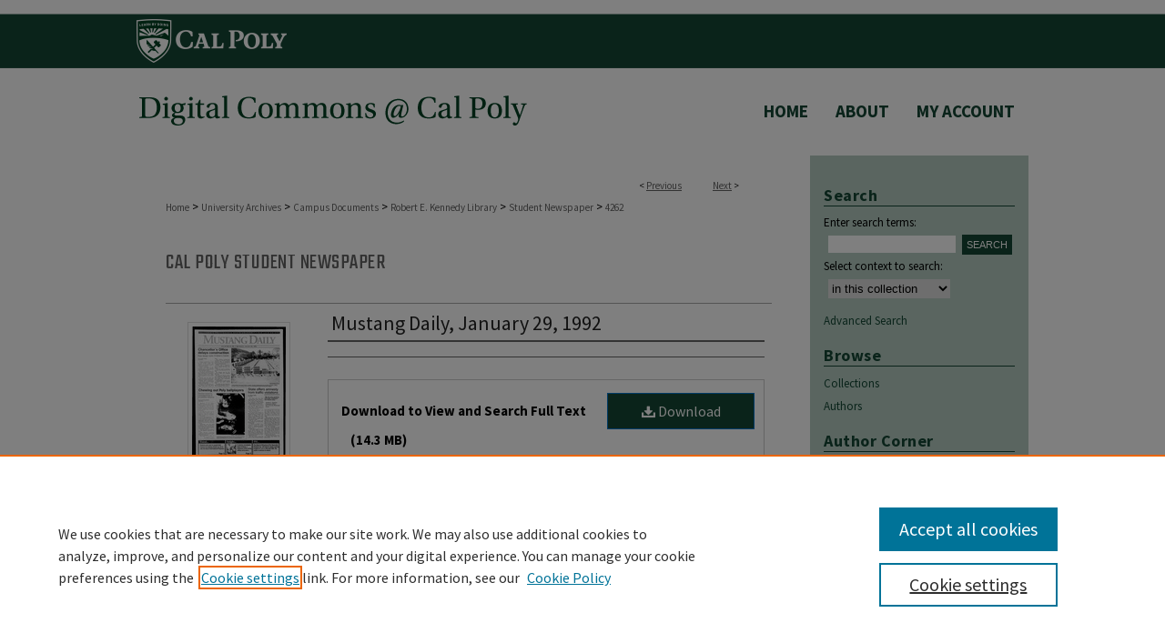

--- FILE ---
content_type: text/css
request_url: https://digitalcommons.calpoly.edu/ir-local.css
body_size: 3696
content:
/* -----------------------------------------------
bepress IR local stylesheet.
Author:   David Stienstra
Version:  November 2019
PLEASE SAVE THIS FILE LOCALLY!
----------------------------------------------- */
@import url('https://fonts.googleapis.com/css2?family=Source+Sans+Pro:wght@400;700&family=Teko&display=swap');
/* ---------------- Meta Elements ---------------- */
    /* --- Meta styles and background --- */
body {
    font: normal 13px/1.5 'Source Sans Pro', sans-serif;  /* should be medium except when fitting into a fixed container */
    background: #fff url(assets/md5images/e17e9169468b8a7b9b48b4520c28c23f.png) repeat-x left top;
}
/* ---------------- Header ---------------- */
#calpoly #header {
    position: relative;  /* needed for logo positioning */
  height: auto !important; /* !important overrides mbl styling */
}
#calpoly #banner_image {
    display: block; /* removes descender of inline element */
    width: 980px; /* not necessary if image is sized correctly */
    height: auto !important;  /* avoids warping improperly sized header image / SUP-19994 */
}
    /* --- Logo --- */
#calpoly #logo_image {
    position: absolute !important; /* !important overrides mbl styling */
    top: 8.7209302435%;
    left: 0;  /* change to "right:" for right aligned logo */
    width: 17.3469387755% !important;  /* 240 / 980 */
    height: auto !important; /* Important avoides DC assigning incorrect height to logo image */
}
#calpoly #header a#banner_link:focus img,
#calpoly #header a#logo_link:focus img {
  outline: 1px dashed #646464;
}
/* ---------------- Navigation ---------------- */
#calpoly #navigation,
#calpoly #navigation #tabs {
    height: 97px;
    overflow: hidden; /* have seen issues with tabs extending below nav container */
    white-space: nowrap;
}
#calpoly #navigation #tabs,
#calpoly #navigation #tabs ul,
#calpoly #navigation #tabs ul li {
    padding: 0;
    margin: 0;
}
#calpoly #navigation {
  position: relative;
  top: -97px;
  margin-bottom: -97px;
  background: transparent;
  width: 375px;
  float: right;
}
/* Flexbox Navigation July 2018 */
#calpoly #navigation #tabs,
#calpoly #navigation #tabs ul {
    display: flex;
    justify-content: flex-end; /* "flex-start" for left-aligned tabs, change to "flex-end" for right-aligned tabs, "center" for centered */
    width: 100%;
}
#calpoly #navigation #tabs #tabthree {
  display: none;
}
#calpoly #navigation #tabs a {
    font: bold 19px 'Source Sans Pro', sans-serif;
    display: block;
    width: auto !important; /* fixes "my account" not fitting in container on page load */
    height: 97px;
    line-height: 97px;
    color: #144734;
    transition: 0.3s ease-in-out;
    background-color: transparent;
    padding: 0 15px; /* with arial bold, this fits */
    margin: 0;
    border: 0;
    text-transform: uppercase;
}
#calpoly #navigation #tabs a:hover,
#calpoly #navigation #tabs a:active,
#calpoly #navigation #tabs a:focus {
    color: #000000;
    text-decoration: underline;
}
#calpoly #navigation #tabs li:first-child a { padding-left: 15px; }
#calpoly #navigation #tabs li:last-child a {
    border-right: none;
}
/* ---------------- Sidebar ---------------- */
#calpoly #sidebar {
  background-color: #b5ccc2;
}
#calpoly #sidebar h2 {
    font: bold 18px 'Source Sans Pro', sans-serif;
    color: #144734;
    background: transparent;
    padding: 0;
    margin: 0;
    border-bottom: 1px solid #144734;
    border-top: none;
    text-indent: 0;
    margin: 0px 15px;
}
#calpoly #sidebar a {
    font: normal 13px 'Source Sans Pro', sans-serif;
    color: #144734;
    text-decoration: none;
}
#calpoly #sidebar ul#side-notify {
  padding-top: 0;
}
#calpoly #sidebar a:hover,
#calpoly #sidebar a:active,
#calpoly #sidebar a:focus {
    color: #000000;
    text-decoration: underline;
}
#calpoly #sidebar #sidebar-search label {
    font: normal 13px 'Source Sans Pro', sans-serif;
    color: #000;
}
#calpoly #sidebar #sidebar-search {
    margin-top: 8px;
    padding-left: 15px;
}
#calpoly #sidebar #sidebar-search span.border { background: transparent; }
.searchbutton { cursor: pointer; } /* best practice, should move to ir-layout.css */
/* ---------------- Main Content ---------------- */
#calpoly #wrapper { /* for full-length sidebar content background/elements */
    background: url(assets/md5images/169bcf8d4746b6f5a938324c9088cc66.gif) repeat-y left top;
}
/*#calpoly #content { padding-top: 16px; }*/
    /* --- Breadcrumbs --- */
#calpoly #main.text div.crumbs a:link,
#calpoly #main.text div.crumbs a:visited {
    text-decoration: none;
    color: #646464;
}
#calpoly #main.text div.crumbs a:hover,
#calpoly #main.text div.crumbs a:active,
#calpoly #main.text div.crumbs a:focus {
    text-decoration: underline;
    color: #000000;
}
#calpoly #dcn-home > #homepage-intro { margin: 15px 0; }
 /* adds space under full-width main-content image */
#calpoly #home-page-banner { margin-bottom: 16px; }
    /* --- Headers --- */
#calpoly #dcn-home > h2 {
    font: normal 36px 'Teko', sans-serif;
}
h3 {
    margin: 0;
    text-decoration: underline; }
/* FF 55 takes parent element's color a text-deoration-color (black, usually) */
#dcn-home #cover-browse h3 { 
  color: #646464;
  text-decoration: none;}
#calpoly #dcn-home #cover-browse h3 a {
    font: 400 21px/1.6 'Source Sans Pro', sans-serif;
    text-decoration: none;
}
#calpoly #dcn-home #cover-browse h3 a:hover,
#calpoly #dcn-home #cover-browse h3 a:focus,
#calpoly #dcn-home #cover-browse h3 a:active {
    text-decoration: underline;
}
    /* --- Links --- */
#calpoly #main.text a:link,
#calpoly #main.text a:visited {
    color: #646464; /* declared for #network-icon text */
}
#calpoly #main.text a:hover,
#calpoly #main.text a:active,
#calpoly #main.text a:focus {
    color: #000000;
    text-decoration: underline;
}
    /* PotD / Top DL widgets */
#calpoly #dcn-home .box.aag h2,
#calpoly #dcn-home .box.potd h2 {
    width: 267px;
    margin: 0;
    font: normal 16px 'Teko', sans-serif;
    border-bottom: 1px solid #d3d3d3;
}
#calpoly #main.text .box a:link,
#calpoly #main.text .box a:visited {
    font: bold 13px 'Source Sans Pro', sans-serif;
    text-decoration: none;
    border-bottom: 1px solid #d3d3d3;
    background: none;
}
#calpoly #main.text .box a:hover,
#calpoly #main.text .box a:active,
#calpoly #main.text .box a:focus {
    text-decoration: underline;
}

#calpoly #main.text .box-top {
  display: inline-block;
  width: 45%;
  float: left;
  padding: 0;
  margin: 0 5% 32px 0;
}
    /* article-level text // default values 12px/13px */
#alpha .element p, #custom-fields .element p { font-size: 12px; }
#alpha .element h4, #custom-fields .element h4 { font-size: 13px; }

#calpoly #series-home .pdf, 
#calpoly #series-home .native, 
#calpoly #series-home .metadata-only, 
#calpoly #series-home .external {
  line-height: 2.2em;
}
/* ---------------- Footer ---------------- */
#calpoly #footer {
  border-top: 1px solid #91a9a0;
}
#calpoly {
    background: url(assets/md5images/0893d30fcb3538744bae0f1fe8b477ab.gif) repeat-x left bottom;
}
#calpoly #footer,
#calpoly #bepress a {
    height: 86px;
    background-color: #144734; }
#calpoly #footer p,
#calpoly #footer p a {
    font: normal 12px/2 'Source Sans Pro', sans-serif;
    color: #fff;
    text-decoration: none;
}
#footer p:first-of-type { padding-top: 15px }
#calpoly #footer p a:hover,
#calpoly #footer p a:active,
#calpoly #footer p a:focus {
    text-decoration: underline; }
#bepress a:focus {
      outline: 1px dashed #000;
}

#calpoly #content {
    min-height: calc(100vh - 258px);  /* 310px varies by site. calculated by summing all fixed heights (header, navigation, footer, fixed margins between these elements) */
}
/* Search pages */
.legacy #calpoly #wrapper:after {
    content: none; /* search pages */
}
/* ---------------- Miscellaneous fixes ---------------- */
    /* --- Advanced Search --- */
.legacy #calpoly #wrapper {  background-image: none; }
/* Browse Authors accessibility fix- CSFR-2648 */
#calpoly #main.text .authorbrowser p.letters a:hover,
#calpoly #main.text .authorbrowser p.letters a:focus {
    background: url(/assets/azMe.jpg) bottom center no-repeat;
    color: #fff;
}

/* Increasing heading font size and spacing  ah 9/11/2020 */
#calpoly h2 {
font-size: 25px;
letter-spacing: .5px;
}

#calpoly h3 {
  font-size: 16px;
}

/*Fixing Search and Advanced Search heading font spacing ah 9/11/2020*/
#calpoly #main #query-wrapper #basic-search, #advanced-search legend {
letter-spacing: 0.5px;
}

/* Hide Notify me and RSS link, Disciplines link in sidebar, like in previous design ah 9/14/2020 */
#calpoly #sidebar li.notify,
#calpoly #sidebar #side-browse .discipline-browser {
display: none; }

/* Stylizing Download buttons with CalPoly's colors ah 9/14/2020 */
#calpoly #main.text #beta_7-3.aside.download-button a.btn,
#calpoly #main.text #ir-book #file-list a.btn,
#calpoly #main.text #ir-book #full-text a.btn {
background:#144734!important;
border:1pxsolid#144734!important;
color:#fff!important; }
  
#calpoly #main.text #beta_7-3 a.btn  {
background:#fff!important;
border:1pxsolid #144734!important;
color:#fff!important; 
background:#144734 !important;}

/* Sidebar Search button colors ah 9/14/2020 */
#calpoly #sidebar-search .searchbutton {
  background-color: #144734 !important;
  color: #fff !important;
  text-transform: uppercase;
  padding: 5px;
  border: none;
}
 
#calpoly #sidebar-search .searchbutton:hover,
#calpoly #sidebar-search .searchbutton:active,
#calpoly #sidebar-search .searchbutton:focus {
    cursor: pointer;
    text-decoration: underline;
    background-color: #2b6b2f !important;
    transition: .25s ease-in-out; 
}

/* Stylizing submit.html buttons ah 9/10/2020 */
#calpoly .submitpage .btn {
  background-color: #144734 !important;
  color: #fff !important;
  text-transform: uppercase;
  padding: 5px;
  border: none;
  border-radius: 0px;
  background-image: none;
  text-shadow: none;
  text-decoration: none;
}	

#calpoly .submitpage_button .btn:hover,
#calpoly .submitpage_button .btn:active,
#calpoly .submitpage_button .btn:focus {
	cursor: pointer;
	text-decoration: underline;
	background-color: #2b6b2f !important;
    transition: .25s ease-in-out; 
}

/* Stylizing Submit Research sidebar link as button for senior projects ah 9/10/2020 */
#calpoly #sidebar #sp-btn {
  background-color: #144734 !important;
  color: #fff !important;
  text-transform: uppercase;
  padding: 5px;
  border: none;
  border-radius: 0px;
  background-image: none;
  text-shadow: none;
  margin-left:-100px;
  margin-top: 10px;
}       
#calpoly #sidebar #sp-btn:hover,
#calpoly #sidebar #sp-btn:active,
#calpoly #sidebar #sp-btn:focus {
    cursor: pointer;
    text-decoration: underline;
    background-color: #2b6b2f !important;
    transition: .25s ease-in-out; 
}

/* Left aligning publication titles through site ah 9/28/2020 */
#calpoly #main.text h2#series-title {
   text-align: left;
   margin-left: 0px;
}

#calpoly #main.text h1#series-title {
   text-align: left;
   margin-left: 0px;
}

/* Fixing overlapping breadcrumb 9/30/2020 */
#calpoly #container #wrapper #content #main.text #breadcrumb {
padding: 0px 0px 25px 0px; }

/* ---------------- Mobile ---------------- */
/*fixes bullet underline for Browse Research and Scholarship links*/
.mbl #main #cover-browse h3 { text-decoration: none; }
.mbl #dcn-home .box.aag span,
.mbl #dcn-home .box.potd span {
    display: block;
}
.mbl #calpoly #main.text #dcn-home .box.aag h2,
.mbl #calpoly #main.text #dcn-home .box.potd h2 {
  width: 100%;
}
header#mobile-nav {
    font-size: 0;
    line-height: 0; }
.mbl #calpoly #header,
.mbl #calpoly #header a#banner_link img,
.mbl #calpoly #navigation {
    width: 100% !important;
}
.mbl #calpoly #header #logo_image {
    position: absolute !important; /* !important overrides mbl styling */
    top: 8.7209302435%;
    left: 0;  /* change to "right:" for right aligned logo */
    width: 17.3469387755% !important;  /* 240 / 980 */
    height: auto !important; /* Important avoides DC assigning incorrect height to logo image */
}
